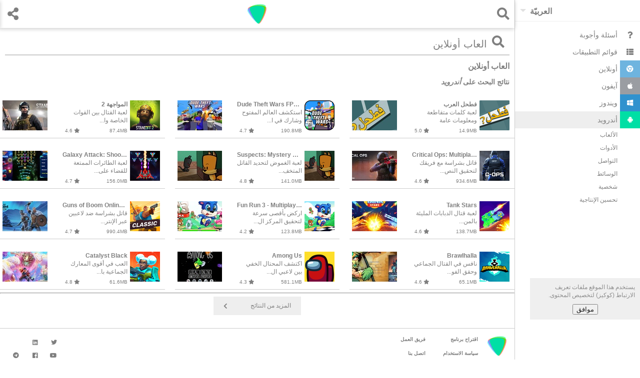

--- FILE ---
content_type: text/html; charset=utf-8
request_url: https://downzen.com/android/search/%D8%A7%D9%84%D8%B9%D8%A7%D8%A8-%D8%A3%D9%88%D9%86%D9%84%D8%A7%D9%8A%D9%86/
body_size: 9684
content:
<!DOCTYPE html><html dir="rtl" i-amphtml-layout="" i-amphtml-no-boilerplate="" lang="ar" transformed="self;v=1" ⚡=""><head><style amp-runtime="" i-amphtml-version="012007242032002">html{overflow-x:hidden!important}html.i-amphtml-fie{height:100%!important;width:100%!important}html:not([amp4ads]),html:not([amp4ads]) body{height:auto!important}html:not([amp4ads]) body{margin:0!important}body{-webkit-text-size-adjust:100%;-moz-text-size-adjust:100%;-ms-text-size-adjust:100%;text-size-adjust:100%}html.i-amphtml-singledoc.i-amphtml-embedded{-ms-touch-action:pan-y pinch-zoom;touch-action:pan-y pinch-zoom}html.i-amphtml-fie>body,html.i-amphtml-singledoc>body{overflow:visible!important}html.i-amphtml-fie:not(.i-amphtml-inabox)>body,html.i-amphtml-singledoc:not(.i-amphtml-inabox)>body{position:relative!important}html.i-amphtml-ios-embed-legacy>body{overflow-x:hidden!important;overflow-y:auto!important;position:absolute!important}html.i-amphtml-ios-embed{overflow-y:auto!important;position:static}#i-amphtml-wrapper{overflow-x:hidden!important;overflow-y:auto!important;position:absolute!important;top:0!important;left:0!important;right:0!important;bottom:0!important;margin:0!important;display:block!important}html.i-amphtml-ios-embed.i-amphtml-ios-overscroll,html.i-amphtml-ios-embed.i-amphtml-ios-overscroll>#i-amphtml-wrapper{-webkit-overflow-scrolling:touch!important}#i-amphtml-wrapper>body{position:relative!important;border-top:1px solid transparent!important}#i-amphtml-wrapper+body{visibility:visible}#i-amphtml-wrapper+body .i-amphtml-lightbox-element,#i-amphtml-wrapper+body[i-amphtml-lightbox]{visibility:hidden}#i-amphtml-wrapper+body[i-amphtml-lightbox] .i-amphtml-lightbox-element{visibility:visible}#i-amphtml-wrapper.i-amphtml-scroll-disabled,.i-amphtml-scroll-disabled{overflow-x:hidden!important;overflow-y:hidden!important}amp-instagram{padding:54px 0px 0px!important;background-color:#fff}amp-iframe iframe{box-sizing:border-box!important}[amp-access][amp-access-hide]{display:none}[subscriptions-dialog],body:not(.i-amphtml-subs-ready) [subscriptions-action],body:not(.i-amphtml-subs-ready) [subscriptions-section]{display:none!important}amp-experiment,amp-live-list>[update]{display:none}amp-list[resizable-children]>.i-amphtml-loading-container.amp-hidden{display:none!important}amp-list [fetch-error],amp-list[load-more] [load-more-button],amp-list[load-more] [load-more-end],amp-list[load-more] [load-more-failed],amp-list[load-more] [load-more-loading]{display:none}amp-list[diffable] div[role=list]{display:block}amp-story-page,amp-story[standalone]{min-height:1px!important;display:block!important;height:100%!important;margin:0!important;padding:0!important;overflow:hidden!important;width:100%!important}amp-story[standalone]{background-color:#202125!important;position:relative!important}amp-story-page{background-color:#757575}amp-story .amp-active>div,amp-story .i-amphtml-loader-background{display:none!important}amp-story-page:not(:first-of-type):not([distance]):not([active]){transform:translateY(1000vh)!important}amp-autocomplete{position:relative!important;display:inline-block!important}amp-autocomplete>input,amp-autocomplete>textarea{padding:0.5rem;border:1px solid rgba(0,0,0,0.33)}.i-amphtml-autocomplete-results,amp-autocomplete>input,amp-autocomplete>textarea{font-size:1rem;line-height:1.5rem}[amp-fx^=fly-in]{visibility:hidden}amp-script[nodom]{position:fixed!important;top:0!important;width:1px!important;height:1px!important;overflow:hidden!important;visibility:hidden} /*# sourceURL=/css/ampdoc.css*/[hidden]{display:none!important}.i-amphtml-element{display:inline-block}.i-amphtml-blurry-placeholder{transition:opacity 0.3s cubic-bezier(0.0,0.0,0.2,1)!important;pointer-events:none}[layout=nodisplay]:not(.i-amphtml-element){display:none!important}.i-amphtml-layout-fixed,[layout=fixed][width][height]:not(.i-amphtml-layout-fixed){display:inline-block;position:relative}.i-amphtml-layout-responsive,[layout=responsive][width][height]:not(.i-amphtml-layout-responsive),[width][height][heights]:not([layout]):not(.i-amphtml-layout-responsive),[width][height][sizes]:not([layout]):not(.i-amphtml-layout-responsive){display:block;position:relative}.i-amphtml-layout-intrinsic,[layout=intrinsic][width][height]:not(.i-amphtml-layout-intrinsic){display:inline-block;position:relative;max-width:100%}.i-amphtml-layout-intrinsic .i-amphtml-sizer{max-width:100%}.i-amphtml-intrinsic-sizer{max-width:100%;display:block!important}.i-amphtml-layout-container,.i-amphtml-layout-fixed-height,[layout=container],[layout=fixed-height][height]:not(.i-amphtml-layout-fixed-height){display:block;position:relative}.i-amphtml-layout-fill,.i-amphtml-layout-fill.i-amphtml-notbuilt,[layout=fill]:not(.i-amphtml-layout-fill),body noscript>*{display:block;overflow:hidden!important;position:absolute;top:0;left:0;bottom:0;right:0}body noscript>*{position:absolute!important;width:100%;height:100%;z-index:2}body noscript{display:inline!important}.i-amphtml-layout-flex-item,[layout=flex-item]:not(.i-amphtml-layout-flex-item){display:block;position:relative;-ms-flex:1 1 auto;flex:1 1 auto}.i-amphtml-layout-fluid{position:relative}.i-amphtml-layout-size-defined{overflow:hidden!important}.i-amphtml-layout-awaiting-size{position:absolute!important;top:auto!important;bottom:auto!important}i-amphtml-sizer{display:block!important}@supports (aspect-ratio:1/1){i-amphtml-sizer.i-amphtml-disable-ar{display:none!important}}.i-amphtml-blurry-placeholder,.i-amphtml-fill-content{display:block;height:0;max-height:100%;max-width:100%;min-height:100%;min-width:100%;width:0;margin:auto}.i-amphtml-layout-size-defined .i-amphtml-fill-content{position:absolute;top:0;left:0;bottom:0;right:0}.i-amphtml-replaced-content,.i-amphtml-screen-reader{padding:0!important;border:none!important}.i-amphtml-screen-reader{position:fixed!important;top:0px!important;left:0px!important;width:4px!important;height:4px!important;opacity:0!important;overflow:hidden!important;margin:0!important;display:block!important;visibility:visible!important}.i-amphtml-screen-reader~.i-amphtml-screen-reader{left:8px!important}.i-amphtml-screen-reader~.i-amphtml-screen-reader~.i-amphtml-screen-reader{left:12px!important}.i-amphtml-screen-reader~.i-amphtml-screen-reader~.i-amphtml-screen-reader~.i-amphtml-screen-reader{left:16px!important}.i-amphtml-unresolved{position:relative;overflow:hidden!important}.i-amphtml-select-disabled{-webkit-user-select:none!important;-ms-user-select:none!important;user-select:none!important}.i-amphtml-notbuilt,[layout]:not(.i-amphtml-element),[width][height][heights]:not([layout]):not(.i-amphtml-element),[width][height][sizes]:not([layout]):not(.i-amphtml-element){position:relative;overflow:hidden!important;color:transparent!important}.i-amphtml-notbuilt:not(.i-amphtml-layout-container)>*,[layout]:not([layout=container]):not(.i-amphtml-element)>*,[width][height][heights]:not([layout]):not(.i-amphtml-element)>*,[width][height][sizes]:not([layout]):not(.i-amphtml-element)>*{display:none}amp-img:not(.i-amphtml-element)[i-amphtml-ssr]>img.i-amphtml-fill-content{display:block}.i-amphtml-notbuilt:not(.i-amphtml-layout-container),[layout]:not([layout=container]):not(.i-amphtml-element),[width][height][heights]:not([layout]):not(.i-amphtml-element),[width][height][sizes]:not([layout]):not(.i-amphtml-element){color:transparent!important;line-height:0!important}.i-amphtml-ghost{visibility:hidden!important}.i-amphtml-element>[placeholder],[layout]:not(.i-amphtml-element)>[placeholder],[width][height][heights]:not([layout]):not(.i-amphtml-element)>[placeholder],[width][height][sizes]:not([layout]):not(.i-amphtml-element)>[placeholder]{display:block;line-height:normal}.i-amphtml-element>[placeholder].amp-hidden,.i-amphtml-element>[placeholder].hidden{visibility:hidden}.i-amphtml-element:not(.amp-notsupported)>[fallback],.i-amphtml-layout-container>[placeholder].amp-hidden,.i-amphtml-layout-container>[placeholder].hidden{display:none}.i-amphtml-layout-size-defined>[fallback],.i-amphtml-layout-size-defined>[placeholder]{position:absolute!important;top:0!important;left:0!important;right:0!important;bottom:0!important;z-index:1}amp-img.i-amphtml-ssr:not(.i-amphtml-element)>[placeholder]{z-index:auto}.i-amphtml-notbuilt>[placeholder]{display:block!important}.i-amphtml-hidden-by-media-query{display:none!important}.i-amphtml-element-error{background:red!important;color:#fff!important;position:relative!important}.i-amphtml-element-error:before{content:attr(error-message)}i-amp-scroll-container,i-amphtml-scroll-container{position:absolute;top:0;left:0;right:0;bottom:0;display:block}i-amp-scroll-container.amp-active,i-amphtml-scroll-container.amp-active{overflow:auto;-webkit-overflow-scrolling:touch}.i-amphtml-loading-container{display:block!important;pointer-events:none;z-index:1}.i-amphtml-notbuilt>.i-amphtml-loading-container{display:block!important}.i-amphtml-loading-container.amp-hidden{visibility:hidden}.i-amphtml-element>[overflow]{cursor:pointer;position:relative;z-index:2;visibility:hidden;display:initial;line-height:normal}.i-amphtml-layout-size-defined>[overflow]{position:absolute}.i-amphtml-element>[overflow].amp-visible{visibility:visible}template{display:none!important}.amp-border-box,.amp-border-box *,.amp-border-box :after,.amp-border-box :before{box-sizing:border-box}amp-pixel{display:none!important}amp-analytics,amp-auto-ads,amp-story-auto-ads{position:fixed!important;top:0!important;width:1px!important;height:1px!important;overflow:hidden!important;visibility:hidden}html.i-amphtml-fie>amp-analytics{position:initial!important}[visible-when-invalid]:not(.visible),form [submit-error],form [submit-success],form [submitting]{display:none}amp-accordion{display:block!important}@media (min-width:1px){:where(amp-accordion>section)>:first-child{margin:0;background-color:#efefef;padding-right:20px;border:1px solid #dfdfdf}:where(amp-accordion>section)>:last-child{margin:0}}amp-accordion>section{float:none!important}amp-accordion>section>*{float:none!important;display:block!important;overflow:hidden!important;position:relative!important}amp-accordion,amp-accordion>section{margin:0}amp-accordion:not(.i-amphtml-built)>section>:last-child{display:none!important}amp-accordion:not(.i-amphtml-built)>section[expanded]>:last-child{display:block!important} /*# sourceURL=/css/ampshared.css*/</style><meta charset="utf-8"/><meta content="width=device-width" name="viewport"/><meta content="Downzen.com" property="og:site_name"/><meta content="ar" property="og:locale"/><meta content="122244688190484" property="fb:app_id"/><meta content="all" name="robots"/><link href="/favicon.ico" rel="shortcut icon" type="image/x-icon"/><link href="/favicon.ico" rel="icon" type="image/x-icon"/><link href="/apple-icon-57x57.png" rel="apple-touch-icon" sizes="57x57"/><link href="/apple-icon-60x60.png" rel="apple-touch-icon" sizes="60x60"/><link href="/apple-icon-72x72.png" rel="apple-touch-icon" sizes="72x72"/><link href="/apple-icon-76x76.png" rel="apple-touch-icon" sizes="76x76"/><link href="/apple-icon-114x114.png" rel="apple-touch-icon" sizes="114x114"/><link href="/apple-icon-120x120.png" rel="apple-touch-icon" sizes="120x120"/><link href="/apple-icon-144x144.png" rel="apple-touch-icon" sizes="144x144"/><link href="/apple-icon-152x152.png" rel="apple-touch-icon" sizes="152x152"/><link href="/apple-icon-180x180.png" rel="apple-touch-icon" sizes="180x180"/><link href="/android-icon-192x192.png" rel="icon" sizes="192x192" type="image/png"/><link href="/favicon-32x32.png" rel="icon" sizes="32x32" type="image/png"/><link href="/favicon-96x96.png" rel="icon" sizes="96x96" type="image/png"/><link href="/favicon-16x16.png" rel="icon" sizes="16x16" type="image/png"/><link href="/manifest.json" rel="manifest"/><meta content="#ffffff" name="msapplication-TileColor"/><meta content="/ms-icon-144x144.png" name="msapplication-TileImage"/><meta content="#ffffff" name="theme-color"/><link href="/opensearch_en.xml" rel="search" title="Downzen.com" type="application/opensearchdescription+xml"/><title>البحث عن العاب أونلاين على أندرويد</title><meta content="لعبة فطحل العرب المجانية للأندرويد، لعبة الكلمات المتقاطعة الأكثر شعبية مسلية للغاية ومليئة بالمعلومات العامة وستقضي معها وقت ممتع، متوفرة للتحميل مجاناً." name="description"/><meta content="البحث عن العاب أونلاين على
                    أندرويد" property="og:title"/><meta content="لعبة فطحل العرب المجانية للأندرويد، لعبة الكلمات المتقاطعة الأكثر شعبية مسلية للغاية ومليئة بالمعلومات العامة وستقضي معها وقت ممتع، متوفرة للتحميل مجاناً." property="og:description"/><meta content="https://st.downzen.com/dzni/media/Logo_60x600-c2e2876a.png" property="og:image"/><meta content="website" property="og:type"/><meta content="noindex, nofollow" name="robots"/><script type="application/ld+json">
			 {
                 "@context": "https://schema.org",
                 "@type": "WebSite",
                 "url" : "https://downzen.com",
                 "potentialAction": {
                 "@type": "SearchAction",
                 "target": "https://downzen.com/android/search/{search_term_string}/",
                 "query-input": "required name=search_term_string"}
			 }
        </script><script type="application/ld+json">
            {
                "@context" : "http://schema.org",
                "@type" : "Organization",
                "name" : "Downzen.com",
                 "url" : "https://downzen.com",
                "logo" : {
                    "@type": "ImageObject",
                    "url": "https://st.downzen.com/dzni/media/Logo_60x600-c2e2876a.png"
                }
            }

        </script><link as="script" href="https://cdn.ampproject.org/v0.js" rel="preload"/><script async="" custom-element="amp-analytics" src="https://cdn.ampproject.org/v0/amp-analytics-0.1.js"></script><script async="" src="https://cdn.ampproject.org/v0.js"></script><script async="" custom-element="amp-carousel" src="https://cdn.ampproject.org/v0/amp-carousel-0.1.js"></script><script async="" custom-element="amp-lightbox" src="https://cdn.ampproject.org/v0/amp-lightbox-0.1.js"></script><script async="" custom-element="amp-form" src="https://cdn.ampproject.org/v0/amp-form-0.1.js"></script><script async="" custom-template="amp-mustache" src="https://cdn.ampproject.org/v0/amp-mustache-0.2.js"></script><script async="" custom-element="amp-sidebar" src="https://cdn.ampproject.org/v0/amp-sidebar-0.1.js"></script><script async="" custom-element="amp-bind" src="https://cdn.ampproject.org/v0/amp-bind-0.1.js"></script><script async="" custom-element="amp-list" src="https://cdn.ampproject.org/v0/amp-list-0.1.js"></script><script async="" custom-element="amp-social-share" src="https://cdn.ampproject.org/v0/amp-social-share-0.1.js"></script><script async="" custom-element="amp-animation" src="https://cdn.ampproject.org/v0/amp-animation-0.1.js"></script><script async="" custom-element="amp-web-push" src="https://cdn.ampproject.org/v0/amp-web-push-0.1.js"></script><script async="" custom-element="amp-user-notification" src="https://cdn.ampproject.org/v0/amp-user-notification-0.1.js"></script><script async="" custom-element="amp-install-serviceworker" src="https://cdn.ampproject.org/v0/amp-install-serviceworker-0.1.js"></script><link crossorigin="" href="https://fonts.gstatic.com" rel="dns-prefetch preconnect"/><link crossorigin="" href="https://fonts.googleapis.com" rel="dns-prefetch preconnect"/><link href="https://fonts.googleapis.com/css?family=Droid+Arabic+Naskh&amp;display=optional" rel="stylesheet"/><link href="https://use.fontawesome.com" rel="preconnect dns-prefetch"/><link href="https://use.fontawesome.com/releases/v5.0.7/css/all.css" rel="stylesheet"/><style amp-custom="">body { color: #7F7F7F; font-family: "Droid Arabic Naskh", Arial, Helvetica, sans-serif; font-size: 12px; line-height: 1.4em; font-display: optional; } select { color: #7F7F7F; } ::placeholder { color:#ccc; } h1, h2, h3 { line-height: 1.4em; } .cookie-disclaimer { background: #eee; opacity: .9; width: 200px; right: 0; padding: 10px 10px 0; bottom: 60px; } .cookie-disclaimer button { margin: 10px auto; display: block; } #share { transform: translateX(-100%); position:fixed; background: #fff; top:0; z-index: 9999; left: 0; box-shadow: 0 2px 8px rgba(0,0,0,.2); } #share .sc { overflow: hidden; padding-top: 5px; } #share>.bk { float: right; padding: 15px; font-size: 25px; vertical-align: text-bottom; cursor: pointer; } a.anchor { display: block; position: relative; top: -56px; visibility: hidden; } .lightbox { background: rgba(256, 256, 256, 0.92); width: 100%; min-height: 100%; position: absolute; justify-content: center; } .sinfo { padding: 5px 20px 0; background: #fff; } .sinfo li { display: block; float: right; padding: 10px; background: #EDF4D7; margin: 0 0 10px 10px; } .sinfo a { color: #6B6E60; } .sitm { border-bottom: 2px solid #ccc; font-size: 25px; padding: 15px 10px 0 10px; margin: 0 10px; } .sitm > div { float: right; margin-left: 10px } .sitm input { background: none; font-size: 20px; color: #7F7F7F; padding: 5px 5px 10px 0; border: none; border-radius: 0; width: calc(100% - 30px); } .lightbox .sitm input { width: calc(100% - 75px); padding-right: 20px; } input:focus { outline: none; } .hcont { padding-top: 56px; background: #00DFA5; } header { height: 56px; position: fixed; width: 100%; background: #fff; z-index: 9; box-shadow: 0 2px 8px rgba(0, 0, 0, 0.2); left:0; } a { color: #7f7f7f; text-decoration: none; } .clearfix:after { content: "."; visibility: hidden; display: block; height: 0; clear: both; } ul, ol { list-style: none; margin: 0; padding: 0; } .topnav { text-align: center; } .side-menu { float: right; padding: 15px 15px 15px 5px; font-size: 25px; } .search { float: right; padding: 15px 5px 15px 15px; font-size: 25px; margin-right: 5px; } .share { float: left; font-size: 25px; padding: 15px 5px 15px 15px; } .qr-code { padding: 15px 15px 15px 5px; margin-left: 5px; } .topnav .logo { margin-top: 3px; position: absolute; right: 45%; right: calc(50% - 24px); } .sbtn { display: inline-block; vertical-align: top; } .sbtn > input { width: 30px; display: block; } .sbtn:before { content: "\f002"; font-weight: 900; font-family: "Font Awesome 5 Free"; display: inline-block; line-height: 1; position: absolute; } .ftr { padding: 10px; border-top: 1px solid #ccc; border-bottom: 1px solid #ccc; } .ftr amp-img { float: right; } .ftr li { float: right; display: block; white-space: nowrap; padding: 3px 15px 8px 0; } .ftr li a { font-size: .85em; font-weight: bold; } .sclm { float: left; } .sclm a { margin: 10px 10px 0; display: inline-block; width: 18px; } .ftr ul { list-style: none; margin: 0; padding: 0; display: inline-block; width: 185px; } .ftr .w { min-width: 90px; } .cpr { text-align: center; padding: 5px 0; background: #f9f9f9; } .hbreadcrumb { margin-top: 5px; } .breadcrumb a { color: #fff; font-weight: bold; } .breadcrumb { display: inline-block; color: #fff; margin-bottom: 10px; } .breadcrumb:before { content: '\f104'; font-weight: 900; font-family: "Font Awesome 5 Free"; margin: 0 5px; display: inline-block; } .breadcrumb:first-child:before { display: none } /* Remove focus */ .select-text:focus { outline: none; } /* Use custom arrow */ .select-text { appearance: none; -webkit-appearance: none; position: relative; background-color: transparent; padding: 13px 0 10px 30px; border: none; font-size: 16px; font-weight: bold; direction: ltr; z-index: 9; } .select:after { position: absolute; top: 18px; left : 10px; /* Styling the down arrow */ width: 0; height: 0; padding: 0; content: ''; border-left: 6px solid transparent; border-right: 6px solid transparent; border-top: 6px solid rgba(0, 0, 0, 0.12); } .select { position: relative; float: left; } .tol { border-bottom: 1px solid #eee; } .sidebar { width: 250px; background: #fff; } .clsbtn { display: inline-block; padding: 10px; font-size: 18px; } .sidebar ul { padding: 10px 0; font-size: 14px; } .sidebar ul .selected, .sidebar ul a:hover { background: #eee; } .sidebar ul ul { margin-right: 40px; font-size: 12px; padding: 0 0 10px; } .sidebar ul ul a { padding: 5px; } .sidebar li .ico { width: 20px; display: inline-block; padding: 10px; margin-left: 5px; text-align: center; } .sidebar li a { display: block; } .sidebar .fa-android { background: #00DFA5; color: #fff; } .sidebar .fa-windows { background: #3092CE; color: #fff; } .sidebar .fa-chrome { background: #6EB4DF; color: #fff; } .sidebar .fa-apple { background: #9A9DA2; color: #fff; } #sidebar-l { display: none; } .mid-nav ol { margin-right: 5px; } .auto-res amp-img,.auto-res div { display: inline-block; margin-left: 10px; vertical-align: middle; } .auto-res div { display: inline-block; vertical-align: middle; width: 230px; } .auto-res p{ margin: 0; } .auto-res{ padding-bottom: 10px; width: 300px; background: #fff; } code { font-family: Monaco, Consolas, "Andale Mono", "DejaVu Sans Mono", monospace; font-size: 95%; line-height: 140%; white-space: pre; white-space: pre-wrap; white-space: -moz-pre-wrap; white-space: -o-pre-wrap; background: #faf8f0; direction: ltr; text-align: left; display: block; padding: 10px; overflow-x: auto; margin-bottom: 5px; } .advertisement { font-size:11px; text-align: center; } .g-ads { height: 320px; } .g-ads-h { height: 100px; } .desk { display:none; } @media only screen and (min-width: 768px) { .cookie-disclaimer { bottom: 80px; } .desk { display:block; } .ftr ul { width: 250px; } .g-ads { height: 200px; } .mob { display:none; } #sidebar, .side-menu { display: none; } html { overflow-y: scroll; } #sidebar-l { display: block; right : -251px; position: absolute; } .wr { margin-right: 250px; border-right: 1px solid #ccc; position: relative; } header { width: calc(100% - 251px); } .main-content { min-height: 400px; } #search-lightbox { width: calc(100% - 268px); margin-right: 268px; } } .pg { text-align:center; } .btn { text-align: center; display:inline-block; } .btn>a { padding: 10px 20px; background: #eee; display: inline-block; width: 135px; text-align: right; margin-bottom:10px; } .btn>a>.lft { float: left; line-height: 17px; } .btn>a>.rit { float: right; line-height: 17px; margin-left:10px; } .sres h1 { font-size:16px; overflow:hidden; } .sres h2 { font-size:14px; } .sres-lst { display: grid; grid-template-columns: repeat(auto-fit, minmax(300px, 1fr)); grid-gap: 20px; } .slstitm > a > div.limg { height: 60px; width: calc(100% - 230px); max-width: 160px; position: relative; float: left; } .cover img { object-fit: cover; } .sres { padding: 0 10px 10px; } .info { vertical-align: top; padding-left: 20px; display: inline-block; width: 200px; overflow: hidden; } .info > span { font-size: 10px; float: right; margin-top: 5px; margin-left:5px; } .info > span:last-child { float: left; } .wimg { float: right; margin: 0 5px; } .slstitm > a { display: block; padding: 5px; border-bottom: 1px solid #ccc; height: 70px; max-width: 400px; } .slstitm p { margin: 0; } .desc { font-size: 12px; } .tle { font-size: 12px; font-weight: bold; white-space: nowrap; direction: ltr; overflow: hidden; text-overflow: ellipsis; } .tle.rtl { direction: rtl; } .d.tle { direction: rtl; }</style></head><body><amp-web-push class="i-amphtml-layout-nodisplay" helper-iframe-url="https://downzen.com/amp-helper-frame.html?appId=5967e339-9ab4-4d28-9220-b9186d104097" hidden="hidden" i-amphtml-layout="nodisplay" id="amp-web-push" layout="nodisplay" permission-dialog-url="https://downzen.com/amp-permission-dialog.html?appId=5967e339-9ab4-4d28-9220-b9186d104097" service-worker-url="https://downzen.com/serviceworker.js?appId=5967e339-9ab4-4d28-9220-b9186d104097&amp;v=34"></amp-web-push><amp-sidebar class="sidebar i-amphtml-layout-nodisplay" hidden="hidden" i-amphtml-layout="nodisplay" id="sidebar" layout="nodisplay" side="right"><div class="tol"><div class="clsbtn" on="tap:sidebar.close" role="button" tabindex="0"><i class="fas fa-arrow-right"></i></div><div class="select"><select class="select-text" on="change:AMP.navigateTo(url=event.value)"><option selected="" value="/android/search/%D8%A7%D9%84%D8%B9%D8%A7%D8%A8-%D8%A3%D9%88%D9%86%D9%84%D8%A7%D9%8A%D9%86/">العربيّة</option><option value="/en/android/search/%D8%A7%D9%84%D8%B9%D8%A7%D8%A8-%D8%A3%D9%88%D9%86%D9%84%D8%A7%D9%8A%D9%86/">English</option><option value="/fr/android/search/%D8%A7%D9%84%D8%B9%D8%A7%D8%A8-%D8%A3%D9%88%D9%86%D9%84%D8%A7%D9%8A%D9%86/">français</option><option value="/de/android/search/%D8%A7%D9%84%D8%B9%D8%A7%D8%A8-%D8%A3%D9%88%D9%86%D9%84%D8%A7%D9%8A%D9%86/">Deutsch</option><option value="/es/android/search/%D8%A7%D9%84%D8%B9%D8%A7%D8%A8-%D8%A3%D9%88%D9%86%D9%84%D8%A7%D9%8A%D9%86/">español</option></select></div></div><ul><li><a href="/answers/"><span class="ico fa fa-question"></span><span>أسئلة وأجوبة</span></a></li><li><a href="/list/"><span class="ico fa fa-th-list"></span><span>قوائم التطبيقات</span></a></li><li><a href="/online/"><span class="ico fab fa-chrome"></span><span>أونلاين</span></a></li><li><a href="/iphone/"><span class="ico fab fa-apple"></span><span>آيفون</span></a></li><li><a href="/windows/"><span class="ico fab fa-windows"></span><span>ويندوز</span></a></li><li><a class="selected" href="/android/"><span class="ico fab fa-android"></span><span>أندرويد</span></a><ul><li><a href="/android/games/">الألعاب</a></li><li><a href="/android/tools/">الأدوات</a></li><li><a href="/android/communication/">التواصل</a></li><li><a href="/android/multimedia/">الوسائط</a></li><li><a href="/android/lifestyle/">شخصية</a></li><li><a href="/android/productivity/">تحسين الإنتاجية</a></li></ul></li></ul></amp-sidebar><div class="wr"><div id="share"><div class="bk" on="tap:show-share.start,show-share.reverse" role="button" tabindex="0"><i class="fas fa-arrow-left"></i></div><div class="sc"><amp-social-share class="i-amphtml-layout-fixed i-amphtml-layout-size-defined" height="44" i-amphtml-layout="fixed" style="width:40px;height:44px;" type="system" width="40"></amp-social-share><amp-social-share class="i-amphtml-layout-fixed i-amphtml-layout-size-defined" height="44" i-amphtml-layout="fixed" style="width:40px;height:44px;" type="email" width="40"></amp-social-share><amp-social-share class="i-amphtml-layout-fixed i-amphtml-layout-size-defined" data-param-app_id="122244688190484" height="44" i-amphtml-layout="fixed" style="width:40px;height:44px;" type="facebook" width="40"></amp-social-share><amp-social-share class="i-amphtml-layout-fixed i-amphtml-layout-size-defined" height="44" i-amphtml-layout="fixed" style="width:40px;height:44px;" type="twitter" width="40"></amp-social-share><amp-social-share class="i-amphtml-layout-fixed i-amphtml-layout-size-defined" height="44" i-amphtml-layout="fixed" style="width:40px;height:44px;" type="whatsapp" width="40"></amp-social-share></div></div><div class="sidebar" id="sidebar-l"><div class="tol clearfix"><div class="select"><select class="select-text" on="change:AMP.navigateTo(url=event.value)"><option selected="" value="/android/search/%D8%A7%D9%84%D8%B9%D8%A7%D8%A8-%D8%A3%D9%88%D9%86%D9%84%D8%A7%D9%8A%D9%86/">العربيّة</option><option value="/en/android/search/%D8%A7%D9%84%D8%B9%D8%A7%D8%A8-%D8%A3%D9%88%D9%86%D9%84%D8%A7%D9%8A%D9%86/">English</option><option value="/fr/android/search/%D8%A7%D9%84%D8%B9%D8%A7%D8%A8-%D8%A3%D9%88%D9%86%D9%84%D8%A7%D9%8A%D9%86/">français</option><option value="/de/android/search/%D8%A7%D9%84%D8%B9%D8%A7%D8%A8-%D8%A3%D9%88%D9%86%D9%84%D8%A7%D9%8A%D9%86/">Deutsch</option><option value="/es/android/search/%D8%A7%D9%84%D8%B9%D8%A7%D8%A8-%D8%A3%D9%88%D9%86%D9%84%D8%A7%D9%8A%D9%86/">español</option></select></div></div><ul><li><a href="/answers/"><span class="ico fa fa-question"></span><span>أسئلة وأجوبة</span></a></li><li><a href="/list/"><span class="ico fa fa-th-list"></span><span>قوائم التطبيقات</span></a></li><li><a href="/online/"><span class="ico fab fa-chrome"></span><span>أونلاين</span></a></li><li><a href="/iphone/"><span class="ico fab fa-apple"></span><span>آيفون</span></a></li><li><a href="/windows/"><span class="ico fab fa-windows"></span><span>ويندوز</span></a></li><li><a class="selected" href="/android/"><span class="ico fab fa-android"></span><span>أندرويد</span></a><ul><li><a href="/android/games/">الألعاب</a></li><li><a href="/android/tools/">الأدوات</a></li><li><a href="/android/communication/">التواصل</a></li><li><a href="/android/multimedia/">الوسائط</a></li><li><a href="/android/lifestyle/">شخصية</a></li><li><a href="/android/productivity/">تحسين الإنتاجية</a></li></ul></li></ul></div><amp-lightbox class="i-amphtml-layout-nodisplay" hidden="hidden" i-amphtml-layout="nodisplay" id="search-lightbox" layout="nodisplay" on="lightboxOpen:searchinput.focus" scrollable=""><div class="lightbox"><div class="sitm"><div on="tap:search-lightbox.close" role="button" tabindex="0"><i class="fas fa-arrow-right"></i></div><form action="/android/search/" method="get" target="_top"><label class="sbtn" for="search-submit"><input id="search-submit" type="submit" value=""/></label><amp-state class="i-amphtml-layout-container" i-amphtml-layout="container" id="xhrurl"><script type="application/json"> "/android/xhr/search/?type=app&q=" </script></amp-state><input autocomplete="off" id="searchinput" name="q" on="input-throttled:AMP.setState({ searchterm: event.value })" placeholder="أدخل اسم تطبيق أو لعبة" required="" type="search"/><input id="searchtype" name="type" required="" type="hidden" value="app"/></form></div><div class="sinfo"><amp-list [src]="xhrurl+searchterm" binding="no" class="i-amphtml-layout-fixed i-amphtml-layout-size-defined" height="275" i-amphtml-layout="fixed" items="." single-item="" src="/android/xhr/search/" style="width:300px;height:275px;" width="300"><template type="amp-mustache">{{#items}}<div class="auto-res">{{#url_ar}} <a href="{{url_ar}}" rel="nofollow">{{/url_ar}} {{^url_ar}}</a><a href="{{url}}" rel="nofollow">{{/url_ar}} {{#icon_name}}<amp-img alt="{{text}}" height="40" src="https://st.downzen.com/dzni/images/48x48/{{icon_name}}" width="40"></amp-img>{{/icon_name}}<div><b>{{text}}</b> {{#small_description_ar}}<p>{{small_description_ar}}</p>{{/small_description_ar}}</div></a></div>{{/items}} {{^items}}<h2>الأكثر بحثاً</h2><ul class="clearfix"></ul>{{/items}}</template></amp-list></div></div></amp-lightbox><header><div class="topnav clearfix"><div class="side-menu" on="tap:sidebar.toggle" role="button" tabindex="0"><i class="fas fa-bars"></i></div><div class="search" on="tap:search-lightbox" role="button" tabindex="1"><i class="fas fa-search"></i></div><div class="logo"><a href="/android/" title="Downzen.com"><amp-img alt="Downzen.com" class="i-amphtml-layout-fixed i-amphtml-layout-size-defined" height="48" i-amphtml-layout="fixed" src="https://st.downzen.com/dzni/images/48x48/media/ms-icon-310x310-s-438395ce.png" style="width:48px;height:48px;" width="48"></amp-img></a></div><div class="share" on="tap:show-share.start" role="button" tabindex="2"><i class="fas fa-share-alt"></i></div></div></header><div class="hcont"></div><div class="main-content"><div class="sitm"><form action="." method="get" target="_top"><label class="sbtn" for="search-page-submit"><input id="search-page-submit" type="submit" value=""/></label><input name="q" placeholder="أدخل اسم تطبيق أو لعبة" required="" type="search" value="العاب أونلاين"/><input name="type" required="" type="hidden" value="app"/></form></div><div class="sres"><h1>العاب أونلاين</h1><h2>نتائج البحث على <i>أندرويد</i></h2></div><ul class="sres-lst"><li class="slstitm"><a class="tile" href="/android/futhul-alarab/" title="فطحل العرب"><div class="info"><amp-img alt="فطحل العرب" class="wimg i-amphtml-layout-fixed i-amphtml-layout-size-defined" height="60" i-amphtml-layout="fixed" src="https://st.downzen.com/dzni/images/60x60/photos/futhul-alarab-android-170-d9051f.png" style="width:60px;height:60px;" width="60"></amp-img><p class="tle">فطحل العرب</p><p>لعبة كلمات متقاطعة ومعلومات عامة</p><span dir="ltr">14.9MB</span><span><i class="fa fa-star"></i> 5.0</span></div><div class="limg"><amp-img alt="فطحل العرب" class="cover i-amphtml-layout-fill i-amphtml-layout-size-defined" height="60" i-amphtml-layout="fill" layout="fill" src="https://st.downzen.com/dzni/images/150x60/screenshot/crossword-puzzle-android.jpg" width="150"></amp-img></div></a></li><li class="slstitm"><a class="tile" href="/android/dude-theft-wars/" title="Dude Theft Wars FPS Open world"><div class="info"><amp-img alt="Dude Theft Wars FPS Open world" class="wimg i-amphtml-layout-fixed i-amphtml-layout-size-defined" height="60" i-amphtml-layout="fixed" src="https://st.downzen.com/dzni/images/60x60/photos/dude-theft-wars-android-0909c9-317867.png" style="width:60px;height:60px;" width="60"></amp-img><p class="tle">Dude Theft Wars FPS Open world</p><p>استكشف العالم المفتوح وشارك في ا...</p><span dir="ltr">190.8MB</span><span><i class="fa fa-star"></i> 4.7</span></div><div class="limg"><amp-img alt="Dude Theft Wars FPS Open world" class="cover i-amphtml-layout-fill i-amphtml-layout-size-defined" height="60" i-amphtml-layout="fill" layout="fill" src="https://st.downzen.com/dzni/images/150x60/screenshot/dude-theft-wars-android-0968e3.jpg" width="150"></amp-img></div></a></li><li class="slstitm"><a class="tile" href="/android/standoff-2/" title="Standoff 2"><div class="info"><amp-img alt="Standoff 2" class="wimg i-amphtml-layout-fixed i-amphtml-layout-size-defined" height="60" i-amphtml-layout="fixed" src="https://st.downzen.com/dzni/images/60x60/photos/standoff-2-android-0332-44aebe.png" style="width:60px;height:60px;" width="60"></amp-img><p class="tle rtl">المواجهة 2</p><p>لعبة القتال بين القوات الخاصة وا...</p><span dir="ltr">87.4MB</span><span><i class="fa fa-star"></i> 4.6</span></div><div class="limg"><amp-img alt="Standoff 2" class="cover i-amphtml-layout-fill i-amphtml-layout-size-defined" height="60" i-amphtml-layout="fill" layout="fill" src="https://st.downzen.com/dzni/images/150x60/screenshot/standoff-2-android-51f1b5.jpg" width="150"></amp-img></div></a></li><li class="slstitm"><a class="tile" href="/android/critical-ops-multiplayer-fps/" title="Critical Ops: Multiplayer FPS"><div class="info"><amp-img alt="Critical Ops: Multiplayer FPS" class="wimg i-amphtml-layout-fixed i-amphtml-layout-size-defined" height="60" i-amphtml-layout="fixed" src="https://st.downzen.com/dzni/images/60x60/photos/critical-ops-multiplayer-fps-android-1490f2861-1366c5.png" style="width:60px;height:60px;" width="60"></amp-img><p class="tle">Critical Ops: Multiplayer FPS</p><p>قاتل بشراسة مع فريقك لتحقيق النص...</p><span dir="ltr">934.6MB</span><span><i class="fa fa-star"></i> 4.6</span></div><div class="limg"><amp-img alt="Critical Ops: Multiplayer FPS" class="cover i-amphtml-layout-fill i-amphtml-layout-size-defined" height="60" i-amphtml-layout="fill" layout="fill" src="https://st.downzen.com/dzni/images/150x60/screenshot/critical-ops-multiplayer-fps-android-84742f.jpg" width="150"></amp-img></div></a></li><li class="slstitm"><a class="tile" href="/android/suspects-mystery-mansion/" title="Suspects: Mystery Mansion"><div class="info"><amp-img alt="Suspects: Mystery Mansion" class="wimg i-amphtml-layout-fixed i-amphtml-layout-size-defined" height="60" i-amphtml-layout="fixed" src="https://st.downzen.com/dzni/images/60x60/photos/suspects-mystery-mansion-android-2120-4b6e37.png" style="width:60px;height:60px;" width="60"></amp-img><p class="tle">Suspects: Mystery Mansion</p><p>لعبة الغموض لتحديد القاتل المتخف...</p><span dir="ltr">141.0MB</span><span><i class="fa fa-star"></i> 4.8</span></div><div class="limg"><amp-img alt="Suspects: Mystery Mansion" class="cover i-amphtml-layout-fill i-amphtml-layout-size-defined" height="60" i-amphtml-layout="fill" layout="fill" src="https://st.downzen.com/dzni/images/150x60/screenshot/suspects-mystery-mansion-android-eaa51b.jpg" width="150"></amp-img></div></a></li><li class="slstitm"><a class="tile" href="/android/galaxy-attack-alien-shooter/" title="Galaxy Attack: Shooting Game"><div class="info"><amp-img alt="Galaxy Attack: Shooting Game" class="wimg i-amphtml-layout-fixed i-amphtml-layout-size-defined" height="60" i-amphtml-layout="fixed" src="https://st.downzen.com/dzni/images/60x60/photos/galaxy-attack-alien-shooter-android-594-fed8d3.png" style="width:60px;height:60px;" width="60"></amp-img><p class="tle">Galaxy Attack: Shooting Game</p><p>لعبة الطائرات الممتعة للقضاء على...</p><span dir="ltr">156.0MB</span><span><i class="fa fa-star"></i> 4.7</span></div><div class="limg"><amp-img alt="Galaxy Attack: Shooting Game" class="cover i-amphtml-layout-fill i-amphtml-layout-size-defined" height="60" i-amphtml-layout="fill" layout="fill" src="https://st.downzen.com/dzni/images/150x60/screenshot/galaxy-attack-alien-shooter-android.jpg" width="150"></amp-img></div></a></li><li class="slstitm"><a class="tile" href="/android/tank-stars/" title="Tank Stars"><div class="info"><amp-img alt="Tank Stars" class="wimg i-amphtml-layout-fixed i-amphtml-layout-size-defined" height="60" i-amphtml-layout="fixed" src="https://st.downzen.com/dzni/images/60x60/photos/tank-stars-android-270-320052.png" style="width:60px;height:60px;" width="60"></amp-img><p class="tle">Tank Stars</p><p>لعبة قتال الدبابات المليئة بالمن...</p><span dir="ltr">138.7MB</span><span><i class="fa fa-star"></i> 4.6</span></div><div class="limg"><amp-img alt="Tank Stars" class="cover i-amphtml-layout-fill i-amphtml-layout-size-defined" height="60" i-amphtml-layout="fill" layout="fill" src="https://st.downzen.com/dzni/images/150x60/screenshot/tank-stars-android.jpg" width="150"></amp-img></div></a></li><li class="slstitm"><a class="tile" href="/android/fun-run-3-multiplayer-games/" title="Fun Run 3 - Multiplayer Games"><div class="info"><amp-img alt="Fun Run 3 - Multiplayer Games" class="wimg i-amphtml-layout-fixed i-amphtml-layout-size-defined" height="60" i-amphtml-layout="fixed" src="https://st.downzen.com/dzni/images/60x60/photos/fun-run-3-multiplayer-games-android-4323-66d24b.png" style="width:60px;height:60px;" width="60"></amp-img><p class="tle">Fun Run 3 - Multiplayer Games</p><p>اركض بأقصى سرعة لتحقيق المركز ال...</p><span dir="ltr">123.8MB</span><span><i class="fa fa-star"></i> 4.2</span></div><div class="limg"><amp-img alt="Fun Run 3 - Multiplayer Games" class="cover i-amphtml-layout-fill i-amphtml-layout-size-defined" height="60" i-amphtml-layout="fill" layout="fill" src="https://st.downzen.com/dzni/images/150x60/screenshot/fun-run-3-multiplayer-games-android-aff743.jpg" width="150"></amp-img></div></a></li><li class="slstitm"><a class="tile" href="/android/guns-of-boom/" title="Guns of Boom Online PvP Action"><div class="info"><amp-img alt="Guns of Boom Online PvP Action" class="wimg i-amphtml-layout-fixed i-amphtml-layout-size-defined" height="60" i-amphtml-layout="fixed" src="https://st.downzen.com/dzni/images/60x60/photos/guns-of-boom-android-300424-b34a46.png" style="width:60px;height:60px;" width="60"></amp-img><p class="tle">Guns of Boom Online PvP Action</p><p>قاتل بشراسة ضد لاعبين عبر الإنتر...</p><span dir="ltr">990.4MB</span><span><i class="fa fa-star"></i> 4.7</span></div><div class="limg"><amp-img alt="Guns of Boom Online PvP Action" class="cover i-amphtml-layout-fill i-amphtml-layout-size-defined" height="60" i-amphtml-layout="fill" layout="fill" src="https://st.downzen.com/dzni/images/150x60/screenshot/guns-of-boom-android-542d98.jpg" width="150"></amp-img></div></a></li><li class="slstitm"><a class="tile" href="/android/brawlhalla/" title="Brawlhalla"><div class="info"><amp-img alt="Brawlhalla" class="wimg i-amphtml-layout-fixed i-amphtml-layout-size-defined" height="60" i-amphtml-layout="fixed" src="https://st.downzen.com/dzni/images/60x60/photos/brawlhalla-android-9051-d6fa62.png" style="width:60px;height:60px;" width="60"></amp-img><p class="tle">Brawlhalla</p><p>نافس في القتال الجماعي وحقق الفو...</p><span dir="ltr">65.1MB</span><span><i class="fa fa-star"></i> 4.6</span></div><div class="limg"><amp-img alt="Brawlhalla" class="cover i-amphtml-layout-fill i-amphtml-layout-size-defined" height="60" i-amphtml-layout="fill" layout="fill" src="https://st.downzen.com/dzni/images/150x60/screenshot/brawlhalla-android-d763db.jpg" width="150"></amp-img></div></a></li><li class="slstitm"><a class="tile" href="/android/among-us/" title="Among Us"><div class="info"><amp-img alt="Among Us" class="wimg i-amphtml-layout-fixed i-amphtml-layout-size-defined" height="60" i-amphtml-layout="fixed" src="https://st.downzen.com/dzni/images/60x60/photos/among-us-android-2025328-f5615a.png" style="width:60px;height:60px;" width="60"></amp-img><p class="tle">Among Us</p><p>اكتشف المحتال الخفي بين لاعبي ال...</p><span dir="ltr">581.1MB</span><span><i class="fa fa-star"></i> 4.3</span></div><div class="limg"><amp-img alt="Among Us" class="cover i-amphtml-layout-fill i-amphtml-layout-size-defined" height="60" i-amphtml-layout="fill" layout="fill" src="https://st.downzen.com/dzni/images/150x60/screenshot/among-us-android-7b25e8.jpg" width="150"></amp-img></div></a></li><li class="slstitm"><a class="tile" href="/android/catalyst-black/" title="Catalyst Black"><div class="info"><amp-img alt="Catalyst Black" class="wimg i-amphtml-layout-fixed i-amphtml-layout-size-defined" height="60" i-amphtml-layout="fixed" src="https://st.downzen.com/dzni/images/60x60/photos/catalyst-black-android-0231-149928-80ac07.png" style="width:60px;height:60px;" width="60"></amp-img><p class="tle">Catalyst Black</p><p>العب في أقوى المعارك الجماعية با...</p><span dir="ltr">61.6MB</span><span><i class="fa fa-star"></i> 4.8</span></div><div class="limg"><amp-img alt="Catalyst Black" class="cover i-amphtml-layout-fill i-amphtml-layout-size-defined" height="60" i-amphtml-layout="fill" layout="fill" src="https://st.downzen.com/dzni/images/150x60/screenshot/catalyst-black-android-fc8cb7.jpg" width="150"></amp-img></div></a></li></ul><hr/><div class="pg"><div class="btn"><a href="?page=2">المزيد من النتائج<i class="lft fa fa-chevron-left"></i></a></div></div><br/></div><div class="ftr clearfix"><div><amp-img alt="Downzen.com" class="i-amphtml-layout-fixed i-amphtml-layout-size-defined" height="48" i-amphtml-layout="fixed" src="https://st.downzen.com/dzni/images/48x48/media/ms-icon-310x310-s-438395ce.png" style="width:48px;height:48px;" width="48"></amp-img><ul><li class="w"><a href="/suggest/">اقتراح برنامج</a></li><li><a href="/our-team/">فريق العمل</a></li><li class="w"><a href="/terms/">سياسة الاستخدام</a></li><li><a href="/contact-us/">اتصل بنا</a></li></ul><div class="sclm"><div><a href="https://twitter.com/DownzenApps"><i class="fab fa-twitter"></i></a><a href="https://www.linkedin.com/company/downzen"><i class="fab fa-linkedin"></i></a></div><div><a href="https://www.youtube.com/c/downzen"><i class="fab fa-youtube"></i></a><a href="https://www.facebook.com/downzenapps/"><i class="fab fa-facebook"></i></a><a href="https://t.me/downzen"><i class="fab fa-telegram"></i></a></div></div></div></div><div class="cpr">جميع الحقوق محفوظة داونزن 2025 ©</div></div><amp-animation class="i-amphtml-layout-nodisplay" hidden="hidden" i-amphtml-layout="nodisplay" id="show-share" layout="nodisplay"><script type="application/json">
        {
          "animations": [

                {
                  "duration": "300ms",
                  "fill": "both",
                  "easing": "ease-in",
                  "iterations": "1",
                  "animations": [
                    {
                      "selector": "#share",
                      "keyframes": [
                        
                           { "transform": "translateX(-100%)" },
                        

                        { "transform": "translateX(0)" }
                      ]
                    }
                  ]
                }
          ]
        }
        </script></amp-animation><amp-user-notification class="cookie-disclaimer i-amphtml-layout-nodisplay" hidden="hidden" i-amphtml-layout="nodisplay" id="amp-user-notification1" layout="nodisplay"><span>يستخدم هذا الموقع ملفات تعريف الارتباط (كوكيز) لتخصيص المحتوى.</span><button on="tap:amp-user-notification1.dismiss">موافق</button></amp-user-notification><amp-analytics class="i-amphtml-layout-fixed i-amphtml-layout-size-defined" config="https://amp.analytics-debugger.com/ga4.json" data-credentials="include" i-amphtml-layout="fixed" style="width:1px;height:1px;" type="googleanalytics"><script type="application/json">
                {
                    "vars": {
                                "GA4_MEASUREMENT_ID": "G-34GEXTS2WG",
                                "GA4_ENDPOINT_HOSTNAME": "www.google-analytics.com",
                                "DEFAULT_PAGEVIEW_ENABLED": true,
                                "GOOGLE_CONSENT_ENABLED": false,
                                "WEBVITALS_TRACKING": false,
                                "PERFORMANCE_TIMING_TRACKING": false,
                                "SEND_DOUBLECLICK_BEACON": false
                    }
                }
                </script></amp-analytics><amp-install-serviceworker class="i-amphtml-layout-nodisplay" data-iframe-src="https://downzen.com/install-service-worker.html" hidden="hidden" i-amphtml-layout="nodisplay" layout="nodisplay" src="https://downzen.com/serviceworker.js?appId=5967e339-9ab4-4d28-9220-b9186d104097&amp;v=34"></amp-install-serviceworker></body></html>

--- FILE ---
content_type: text/javascript; charset=UTF-8
request_url: https://cdn.ampproject.org/v0/amp-user-notification-0.1.js
body_size: 2810
content:
;
(self.AMP=self.AMP||[]).push({m:0,v:"2510081644000",n:"amp-user-notification",ev:"0.1",l:!0,f:function(t,n){!function(){function n(t,n){(null==n||n>t.length)&&(n=t.length);for(var i=0,r=new Array(n);i<n;i++)r[i]=t[i];return r}function i(t,i){var r="undefined"!=typeof Symbol&&t[Symbol.iterator]||t["@@iterator"];if(r)return(r=r.call(t)).next.bind(r);if(Array.isArray(t)||(r=function(t,i){if(t){if("string"==typeof t)return n(t,i);var r=Object.prototype.toString.call(t).slice(8,-1);return"Object"===r&&t.constructor&&(r=t.constructor.name),"Map"===r||"Set"===r?Array.from(t):"Arguments"===r||/^(?:Ui|I)nt(?:8|16|32)(?:Clamped)?Array$/.test(r)?n(t,i):void 0}}(t))||i&&t&&"number"==typeof t.length){r&&(t=r);var e=0;return function(){return e>=t.length?{done:!0}:{done:!1,value:t[e++]}}}throw new TypeError("Invalid attempt to iterate non-iterable instance.\nIn order to be iterable, non-array objects must have a [Symbol.iterator]() method.")}var r;function e(){return r||(r=Promise.resolve(void 0))}var o=function(){var t=this;this.promise=new Promise((function(n,i){t.resolve=n,t.reject=i}))};function u(t){return(u="function"==typeof Symbol&&"symbol"==typeof Symbol.iterator?function(t){return typeof t}:function(t){return t&&"function"==typeof Symbol&&t.constructor===Symbol&&t!==Symbol.prototype?"symbol":typeof t})(t)}function s(t,n){return(s=Object.setPrototypeOf||function(t,n){return t.__proto__=n,t})(t,n)}function f(t){return(f=Object.setPrototypeOf?Object.getPrototypeOf:function(t){return t.__proto__||Object.getPrototypeOf(t)})(t)}function a(t,n){if(n&&("object"===u(n)||"function"==typeof n))return n;if(void 0!==n)throw new TypeError("Derived constructors may only return object or undefined");return function(t){if(void 0===t)throw new ReferenceError("this hasn't been initialised - super() hasn't been called");return t}(t)}var c=Array.isArray,h=Object.prototype;function l(t){var n=Object.getOwnPropertyDescriptor(t,"message");if(null!=n&&n.writable)return t;var i=t.message,r=t.stack,e=new Error(i);for(var o in t)e[o]=t[o];return e.stack=r,e}function v(t){for(var n,r=null,e="",o=i(arguments,!0);!(n=o()).done;){var u=n.value;u instanceof Error&&!r?r=l(u):(e&&(e+=" "),e+=u)}return r?e&&(r.message=e+": "+r.message):r=new Error(e),r}function d(t){var n,i;null===(n=(i=self).__AMP_REPORT_ERROR)||void 0===n||n.call(i,t)}function p(t){var n=v.apply(null,arguments);setTimeout((function(){throw d(n),n}))}h.hasOwnProperty,h.toString,self.__AMP_LOG=self.__AMP_LOG||{user:null,dev:null,userForEmbed:null};var m=self.__AMP_LOG;function b(t,n){throw new Error("failed to call initLogConstructor")}function y(t){return m.user||(m.user=w()),function(t,n){return n&&n.ownerDocument.defaultView!=t}(m.user.win,t)?m.userForEmbed||(m.userForEmbed=w()):m.user}function w(t){return b()}function j(){return m.dev||(m.dev=b())}function g(t,n,i,r,e,o,u,s,f,a,c){return t}function O(t,n,i,r,e,o,u,s,f,a,c){return y().assert(t,n,i,r,e,o,u,s,f,a,c)}function I(t,n){return x(t=function(t){return t.__AMP_TOP||(t.__AMP_TOP=t)}(t),n)}function S(t,n){return function(t,n){var i=C(t,n);if(i)return i;var r,e,u,s,f=U(t);return f[n]=(e=(r=new o).promise,u=r.reject,s=r.resolve,e.catch((function(){})),{obj:null,promise:e,resolve:s,reject:u,context:null,ctor:null}),f[n].promise}(R(t),n)}function E(t,n){return C(R(t),n)}function P(t){return t.nodeType?(i=t,n=(i.ownerDocument||i).defaultView,I(n,"ampdoc")).getAmpDoc(t):t;var n,i}function R(t){var n=P(t);return n.isSingleDoc()?n.win:n}function x(t,n){g(A(t,n));var i=U(t)[n];return i.obj||(g(i.ctor),g(i.context),i.obj=new i.ctor(i.context),g(i.obj),i.context=null,i.resolve&&i.resolve(i.obj)),i.obj}function C(t,n){var i=U(t)[n];return i?i.promise?i.promise:(x(t,n),i.promise=Promise.resolve(i.obj)):null}function U(t){var n=t.__AMP_SERVICES;return n||(n=t.__AMP_SERVICES={}),n}function A(t,n){var i=t.__AMP_SERVICES&&t.__AMP_SERVICES[n];return!(!i||!i.ctor)}var T,F,N=function(t){return I(t,"xhr")},k="notificationUIManager",G=function(){function t(){this.r0=0,this.o0=e(),this.s0=function(){},this.u0=function(){}}var n=t.prototype;return n.onQueueEmpty=function(t){this.s0=t,0==this.r0&&t()},n.onQueueNotEmpty=function(t){this.u0=t,this.r0>0&&t()},n.registerUI=function(t){var n=this;0==this.r0&&this.u0(),this.r0++;var i=this.o0.then((function(){return t().then((function(){n.r0--,0==n.r0&&n.s0()}))}));return this.o0=i,i},t}(),M=function(){function t(t){this.St=t,this.Et=0,this.Rt=0,this.xt=Object.create(null)}var n=t.prototype;return n.has=function(t){return!!this.xt[t]},n.get=function(t){var n=this.xt[t];if(n)return n.access=++this.Rt,n.payload},n.put=function(t,n){this.has(t)||this.Et++,this.xt[t]={payload:n,access:this.Rt},this.Tt()},n.Tt=function(){if(!(this.Et<=this.St)){var t,n=this.xt,i=this.Rt+1;for(var r in n){var e=n[r].access;e<i&&(i=e,t=r)}void 0!==t&&(delete n[t],this.Et--)}},t}();function B(t){return"https:"==(t=function(t){return"string"==typeof t?function(t,n){return T||(T=self.document.createElement("a"),F=self.__AMP_URL_CACHE||(self.__AMP_URL_CACHE=new M(100))),function(t,n,i){if(i&&i.has(n))return i.get(n);t.href=n,t.protocol||(t.href=t.href);var r,e={href:t.href,protocol:t.protocol,host:t.host,hostname:t.hostname,port:"0"==t.port?"":t.port,pathname:t.pathname,search:t.search,hash:t.hash,origin:null};"/"!==e.pathname[0]&&(e.pathname="/"+e.pathname),("http:"==e.protocol&&80==e.port||"https:"==e.protocol&&443==e.port)&&(e.port="",e.host=e.hostname),r=t.origin&&"null"!=t.origin?t.origin:"data:"!=e.protocol&&e.host?e.protocol+"//"+e.host:e.href,e.origin=r;var o=e;return i&&i.put(n,o),o}(T,t,F)}(t):t}(t)).protocol||"localhost"==t.hostname||"127.0.0.1"==t.hostname||(i=".localhost",(r=(n=t.hostname).length-i.length)>=0&&n.indexOf(i,r)==r);var n,i,r}function D(t,n){var i=arguments.length>2&&void 0!==arguments[2]?arguments[2]:"source";return O(null!=t,"%s %s must be available",n,i),O(B(t)||/^\/\//.test(t),'%s %s must start with "https://" or "//" or be relative and served from either https or from localhost. Invalid value: %s',n,i,t),t}var L="amp-user-notification",q="userNotificationManager",z=function(t){!function(t,n){if("function"!=typeof n&&null!==n)throw new TypeError("Super expression must either be null or a function");t.prototype=Object.create(n&&n.prototype,{constructor:{value:t,writable:!0,configurable:!0}}),n&&s(t,n)}(h,t);var n,i,r=(n=h,i=function(){if("undefined"==typeof Reflect||!Reflect.construct)return!1;if(Reflect.construct.sham)return!1;if("function"==typeof Proxy)return!0;try{return Boolean.prototype.valueOf.call(Reflect.construct(Boolean,[],(function(){}))),!0}catch(t){return!1}}(),function(){var t,r=f(n);if(i){var e=f(this).constructor;t=Reflect.construct(r,arguments,e)}else t=r.apply(this,arguments);return a(this,t)});function h(t){var n;(n=r.call(this,t)).jvt=null,n.Fvt=null;var i=new o;return n.Nvt=i.promise,n.Gvt=i.resolve,n.Bvt=null,n.Dvt=!1,n.Lvt=null,n.qvt=null,n.zvt=null,n.$vt=null,n.w0="",n.b0=null,n.Gb=null,n}var l=h.prototype;return l.isAlwaysFixed=function(){return!0},l.buildCallback=function(){var t,n,i,r=this,e=this.getAmpDoc();this.Gb=(t=this.element,n="url-replace",A(i=R(P(t)),n)?x(i,n):null),this.b0=S(this.element,"storage"),this.Fvt=O(this.element.id,"amp-user-notification should have an id."),this.w0="amp-user-notification:"+this.Fvt,this.Lvt=this.element.getAttribute("data-show-if-geo"),this.qvt=this.element.getAttribute("data-show-if-not-geo"),this.$vt=this.element.getAttribute("data-show-if-href"),this.$vt&&D(this.$vt,this.element),O(!!this.$vt+!!this.Lvt+!!this.qvt<=1,'Only one "data-show-if-*" attribute allowed'),this.Lvt&&(this.zvt=this.Hvt(this.Lvt,!0)),this.qvt&&(this.zvt=this.Hvt(this.qvt,!1)),this.Bvt=this.element.getAttribute("data-dismiss-href"),this.Bvt&&D(this.Bvt,this.element),this.element.getAttribute("role")||this.element.setAttribute("role","alert");var o=this.element.getAttribute("data-persist-dismissal");this.Dvt="false"!=o&&"no"!=o,this.registerDefaultAction((function(){return r.dismiss(!1)}),"dismiss"),this.registerAction("optoutOfCid",(function(){return r.Jvt()})),S(e,q).then((function(t){t.registerUserNotification(r.Fvt,r)}))},l.Hvt=function(t,n){return(i=this.element,function(t,n,i,r){var e=E(t,n);if(e)return e;var o=P(t);return o.whenExtensionsKnown().then((function(){var t=o.getExtensionVersion(i);return t?I(o.win,"extensions").waitForExtension(i,t):null})).then((function(i){return i?E(t,n):null}))}(i,"geo","amp-geo")).then((function(i){O(i,"requires <amp-geo> to use promptIfUnknownForGeoGroup");var r=t.split(/,\s*/).filter((function(t){return 2==i.isInCountryGroup(t)}));return!!(n?r.length:!r.length)}));var i},l.Kvt=function(t){var n=this,i=this.$vt;return this.Gb.expandUrlAsync(i).then((function(i){return function(t,n,i){if(!n)return t;var r=t.split("#",2),e=r[0].split("?",2);return e[0]+(e[1]?"?".concat(e[1],"&").concat(n):"?".concat(n))+(r[1]?"#".concat(r[1]):"")}(i,function(t){var n,i,r,e=[];for(var o in t){var u=t[o];if(null!=u){u=c(r=u)?r:[r];for(var s=0;s<u.length;s++)e.push((n=o,i=u[s],"".concat(encodeURIComponent(n),"=").concat(encodeURIComponent(i))))}}return e.join("&")}({"elementId":n.Fvt,"ampUserId":t}))}))},l.Qvt=function(t){var n=this;return this.jvt=t,this.Kvt(t).then((function(t){return N(n.win).fetchJson(t,{credentials:"include"}).then((function(t){return t.json()}))}))},l.Vvt=function(){var t=this.element.getAttribute("enctype")||"application/json;charset=utf-8";return N(this.win).fetchJson(this.Bvt,this.Wvt(t,this.Fvt,this.jvt))},l.Wvt=function(t,n,i){return{method:"POST",credentials:"include",body:{"elementId":n,"ampUserId":i},headers:{"Content-Type":t}}},l.Xvt=function(t){return O("boolean"==typeof t.showNotification,'`showNotification` should be a boolean. Got "%s" which is of type %s.',t.showNotification,u(t.showNotification)),t.showNotification||this.Gvt(),Promise.resolve(t.showNotification)},l.Jvt=function(){var t=this;return this.Yvt().then((function(t){return t.optOut()})).then((function(){return t.dismiss(!1)}),(function(n){j().error(L,"Failed to opt out of Cid",n),t.dismiss(!0)}))},l.Zvt=function(){var t=this;return this.Yvt().then((function(n){return n.get({scope:L,createCookieIfNotPresent:!0},e(),t.Nvt)}))},l.Yvt=function(){return S(this.element,"cid")},l.shouldShow=function(){var t=this;return this.isDismissed().then((function(n){return!n&&(t.$vt?t.Udt():!t.zvt||t.zvt)}))},l.Udt=function(){return this.Zvt().then(this.Qvt.bind(this)).then(this.Xvt.bind(this))},l.show=function(){var t,n;return t=this.element,void 0===(n=!0)&&(n=t.hasAttribute("hidden")),n?t.removeAttribute("hidden"):t.setAttribute("hidden",""),this.element.classList.add("amp-active"),this.getViewport().addToFixedLayer(this.element),this.Nvt},l.isDismissed=function(){var t=this;return this.Dvt?this.b0.then((function(n){return n.get(t.w0)})).then((function(t){return!!t}),(function(t){return j().error(L,"Failed to read storage",t),!1})):Promise.resolve(!1)},l.dismiss=function(t){var n=this;this.element.classList.remove("amp-active"),this.element.classList.add("amp-hidden"),this.Gvt(),this.getViewport().removeFromFixedLayer(this.element),this.Dvt&&!t&&this.b0.then((function(t){t.set(n.w0,!0)})),this.Bvt&&this.Vvt()},h}(t.BaseElement),$=function(){function t(t){this.ampdoc=t,this.N=Object.create(null),this.Gdt=Object.create(null),this.Bdt=this.ampdoc.whenReady(),this.Ldt=Promise.all([this.ampdoc.whenFirstVisible(),this.Bdt]),this.qdt=S(this.ampdoc,k)}var n=t.prototype;return n.get=function(t){var n=this;return this.Ldt.then((function(){null==n.ampdoc.getElementById(t)&&y().warn(L,"Did not find amp-user-notification element ".concat(t,"."))})),this.$dt(t).promise},n.getNotification=function(t){var n=this;return this.Bdt.then((function(){return n.N[t]}))},n.registerUserNotification=function(t,n){var i=this;this.N[t]=n;var r=this.$dt(t);return this.Ldt.then((function(){return n.shouldShow()})).then((function(t){if(t)return i.qdt.then((function(t){return t.registerUI(n.show.bind(n))}))})).then(r.resolve.bind(this,n)).catch(p.bind(null,"Notification service failed amp-user-notification",t))},n.$dt=function(t){if(this.Gdt[t])return this.Gdt[t];var n=new o,i=n.promise,r=n.resolve;return this.Gdt[t]={promise:i,resolve:r}},t}();t.registerServiceForDoc(q,$),t.registerServiceForDoc(k,G),t.registerElement(L,z,"amp-user-notification{position:fixed!important;bottom:0;left:0;overflow:hidden!important;visibility:hidden;background:hsla(0,0%,100%,.7);z-index:1000;width:100%}amp-user-notification.amp-active{visibility:visible}amp-user-notification.amp-hidden{visibility:hidden}\n/*# sourceURL=/extensions/amp-user-notification/0.1/amp-user-notification.css*/")}();
/*! https://mths.be/cssescape v1.5.1 by @mathias | MIT license */}});
//# sourceMappingURL=amp-user-notification-0.1.js.map